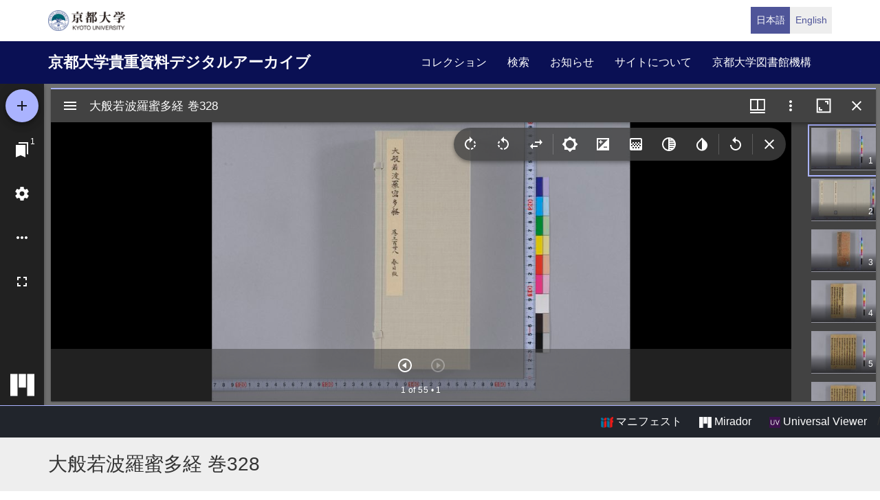

--- FILE ---
content_type: text/html; charset=UTF-8
request_url: https://rmda.kulib.kyoto-u.ac.jp/item/rb00012905?manifest=https://rmda.kulib.kyoto-u.ac.jp/iiif/metadata_manifest/RB00012905/manifest.json
body_size: 17867
content:
<!DOCTYPE html>
<html  lang="ja" dir="ltr" prefix="content: http://purl.org/rss/1.0/modules/content/  dc: http://purl.org/dc/terms/  foaf: http://xmlns.com/foaf/0.1/  og: http://ogp.me/ns#  rdfs: http://www.w3.org/2000/01/rdf-schema#  schema: http://schema.org/  sioc: http://rdfs.org/sioc/ns#  sioct: http://rdfs.org/sioc/types#  skos: http://www.w3.org/2004/02/skos/core#  xsd: http://www.w3.org/2001/XMLSchema# ">
  <head>
    <meta charset="utf-8" />
<meta name="Generator" content="Drupal 10 (https://www.drupal.org)" />
<meta name="MobileOptimized" content="width" />
<meta name="HandheldFriendly" content="true" />
<meta name="viewport" content="width=device-width, initial-scale=1.0" />
<link rel="icon" href="/themes/custom/kyoto_dc/favicon.ico" type="image/vnd.microsoft.icon" />
<link rel="alternate" hreflang="ja" href="https://rmda.kulib.kyoto-u.ac.jp/item/rb00012905" />
<link rel="canonical" href="https://rmda.kulib.kyoto-u.ac.jp/item/rb00012905" />
<link rel="shortlink" href="https://rmda.kulib.kyoto-u.ac.jp/node/11435" />

    <title>大般若波羅蜜多経 巻328 | 京都大学貴重資料デジタルアーカイブ</title>
    <link rel="stylesheet" media="all" href="/sites/default/files/css/css_QBw1o6xtpL6_IIUvNTdo7CLZNUBW8wGuKjbKV49ES2Q.css?delta=0&amp;language=ja&amp;theme=kyoto_dc&amp;include=eJzLrswvyY9PSdZPzi9K1SmuLC5JzdVPSixO1SnLTC0v1geTern5KaU5qQCEbBE7" />
<link rel="stylesheet" media="all" href="/sites/default/files/css/css_n96Ytc1rr6pGJFt_5VEyRFfs_IjlTurP7RLxW76uFS8.css?delta=1&amp;language=ja&amp;theme=kyoto_dc&amp;include=eJzLrswvyY9PSdZPzi9K1SmuLC5JzdVPSixO1SnLTC0v1geTern5KaU5qQCEbBE7" />

    
  </head>
  <body class="path-node page-node-type-metadata has-glyphicons">
    <a href="#main-content" class="visually-hidden focusable skip-link">
      メインコンテンツに移動
    </a>
    
      <div class="dialog-off-canvas-main-canvas" data-off-canvas-main-canvas>
          <div class="menu-top">
      <div class="container">
        <a class="navbar-brand__top" href="http://www.kyoto-u.ac.jp/">
          <img alt="京都大学" src="/themes/custom/kyoto_dc/images/logo.png" height="30"  >
        </a>
          <div class="region region-menu-top">
    <section class="language-switcher-language-url block block-language clearfix" id="block-language-switcher" role="navigation">
  
    

      <ul class="links list-inline language-link-list"><li hreflang="ja" data-drupal-link-query="{&quot;manifest&quot;:&quot;https:\/\/rmda.kulib.kyoto-u.ac.jp\/iiif\/metadata_manifest\/RB00012905\/manifest.json&quot;}" data-drupal-link-system-path="node/11435" class="ja is-active" aria-current="page"><a href="/item/rb00012905?manifest=https%3A//rmda.kulib.kyoto-u.ac.jp/iiif/metadata_manifest/RB00012905/manifest.json" class="language-link is-active" hreflang="ja" data-drupal-link-query="{&quot;manifest&quot;:&quot;https:\/\/rmda.kulib.kyoto-u.ac.jp\/iiif\/metadata_manifest\/RB00012905\/manifest.json&quot;}" data-drupal-link-system-path="node/11435" aria-current="page">日本語</a></li><li hreflang="en" data-drupal-link-query="{&quot;manifest&quot;:&quot;https:\/\/rmda.kulib.kyoto-u.ac.jp\/iiif\/metadata_manifest\/RB00012905\/manifest.json&quot;}" data-drupal-link-system-path="node/11435" class="en"><a href="/en/item/rb00012905?manifest=https%3A//rmda.kulib.kyoto-u.ac.jp/iiif/metadata_manifest/RB00012905/manifest.json" class="language-link" hreflang="en" data-drupal-link-query="{&quot;manifest&quot;:&quot;https:\/\/rmda.kulib.kyoto-u.ac.jp\/iiif\/metadata_manifest\/RB00012905\/manifest.json&quot;}" data-drupal-link-system-path="node/11435">English</a></li></ul>
  </section>


  </div>

      </div>
    </div>
  
          <header class="navbar navbar-inverse container-fluid" id="navbar" role="banner">
              <div class="container">
            <div class="navbar-header">
          <div class="region region-navigation">
    <section id="block-kyoto-dc-branding" class="block block-system clearfix">
  
    

    <aside class="branding">
    <a href="/" title="ホーム" rel="home" class="navbar-brand">
            京都大学貴重資料デジタルアーカイブ
      </a>
  </aside>
</section>


  </div>

                          <button type="button" class="navbar-toggle" data-toggle="collapse" data-target="#navbar-collapse">
            <span class="sr-only">Toggle navigation</span>
            <span class="icon-bar"></span>
            <span class="icon-bar"></span>
            <span class="icon-bar"></span>
          </button>
              </div>

                    <div id="navbar-collapse" class="navbar-collapse collapse">
            <div class="region region-navigation-collapsible">
    <nav role="navigation" aria-labelledby="block-kyoto-dc-main-menu-menu" id="block-kyoto-dc-main-menu">
            
  <h2 class="visually-hidden" id="block-kyoto-dc-main-menu-menu">Main navigation</h2>
  

        
      <ul class="menu menu--main nav navbar-nav">
                      <li class="first">
                                        <a href="/collection" data-drupal-link-system-path="collection">コレクション</a>
              </li>
                      <li>
                                        <a href="/search" data-drupal-link-system-path="search">検索</a>
              </li>
                      <li>
                                        <a href="/news" data-drupal-link-system-path="news">お知らせ</a>
              </li>
                      <li>
                                        <a href="/about" data-drupal-link-system-path="node/3817">サイトについて</a>
              </li>
                      <li class="last">
                                        <a href="https://www.kulib.kyoto-u.ac.jp/">京都大学図書館機構</a>
              </li>
        </ul>
  

  </nav>

  </div>

        </div>
                    </div>
          </header>
  
      
  


  <div class="iiif-viewer">
    <iframe class="viewer-iframe" src="/libraries/mirador/mirador.html?manifest=/iiif/metadata_manifest/RB00012905/manifest.json"></iframe>
    <div class="iii-viewer--links">
      <div class="text-right">
        <a target="_blank" href="/iiif/metadata_manifest/RB00012905/manifest.json"><img src="/themes/custom/kyoto_dc/images/logo_iiif_s.png" alt="IIIF Drag-n-drop" height="16"> マニフェスト</a>
        <a href="/libraries/mirador/mirador.html?manifest=/iiif/metadata_manifest/RB00012905/manifest.json" target="blank" class="btn btn-txt"><img src="/themes/custom/kyoto_dc/images/logo_mirador_s.png" height="16"> Mirador</a>
        <a href="/libraries/uv3/uv.html#?manifest=/iiif/metadata_manifest/RB00012905/manifest.json" target="blank" class="btn btn-txt"><img src="/themes/custom/kyoto_dc/images/logo_uv_s.png" height="16"> Universal Viewer</a> /
      </div>
    </div>
  </div>


        <div class="region region-highlighted">
      <div class="page-title-metadata">
    <div class="container">  <h1 class="page-header">
<span>大般若波羅蜜多経 巻328</span>
</h1>
</div>
  </div>

  </div>

  
  <div role="main" class="main-container container js-quickedit-main-content">
    <div class="row">

            
                  <section class="col-sm-12">

                
                
                                      
                  
                          <a id="main-content"></a>
            <div class="region region-content">
    <div data-drupal-messages-fallback class="hidden"></div>
  <div class="row node node--type-metadata node--view-mode-full">
  

  
    <div class="col-sm-8">
    
  <div class="field field--name-field-record-id field--type-string field--label-inline">
    <div class="field--label">レコードID</div>
              <div class="field--item">RB00012905</div>
          </div>

  <div class="field field--name-field-language field--type-entity-reference field--label-inline">
    <div class="field--label">言語</div>
              <div class="field--item">中国語</div>
          </div>

  <div class="field field--name-field-title-kana field--type-string field--label-inline">
    <div class="field--label">タイトルヨミ</div>
          <div class="field--items">
              <div class="field--item">ダイハンニャ ハラミダキョウ</div>
          <div class="field--item">ダイハンニャ ハラミッタキョウ</div>
              </div>
      </div>

  <div class="field field--name-field-title-alt field--type-string-long field--label-inline">
    <div class="field--label">別タイトル</div>
          <div class="field--items">
              <div class="field--item">ローマ字タイトル: Daihannya haramidakyō</div>
          <div class="field--item">ローマ字タイトル: Daihannya haramittakyō</div>
          <div class="field--item">大般若波羅密多経</div>
              </div>
      </div>

  <div class="field field--name-field-set field--type-string field--label-inline">
    <div class="field--label">冊数</div>
              <div class="field--item">1</div>
          </div>

  <div class="field field--name-field-phys field--type-string field--label-inline">
    <div class="field--label">形態・版情報</div>
          <div class="field--items">
              <div class="field--item">刊 春日版・折本</div>
              </div>
      </div>

  <div class="field field--name-field-skflg field--type-string field--label-inline">
    <div class="field--label">写刊の別</div>
              <div class="field--item">刊</div>
          </div>

  <div class="field field--name-field-cls field--type-string field--label-inline">
    <div class="field--label">請求記号</div>
          <div class="field--items">
              <div class="field--item">1-23/タ/3貴</div>
              </div>
      </div>

  <div class="field field--name-field-register-number field--type-string field--label-inline">
    <div class="field--label">登録番号</div>
          <div class="field--items">
              <div class="field--item">1808491</div>
              </div>
      </div>

  <div class="field field--name-field-rights field--type-entity-reference field--label-inline">
    <div class="field--label">権利関係</div>
              <div class="field--item">
<div about="/license_icon/free-license">
  
    
  
            <div class="field field--name-field-eyecatching field--type-image field--label-hidden field--item">  <a href="https://rmda.kulib.kyoto-u.ac.jp/license_icon/free-license" target="_blank"><img loading="lazy" src="/sites/default/files/styles/medium/public/2018-04/license_free.jpg?itok=6LMe7YLl" width="220" height="88" alt="画像二次利用自由（所蔵表示）" typeof="Image"></a>


</div>
      
</div>
</div>
          </div>

  <div class="field field--name-field-guide-for-content-reuse field--type-link field--label-inline">
    <div class="field--label">二次利用方法</div>
              <div class="field--item"><a href="/reuse">https://rmda.kulib.kyoto-u.ac.jp/reuse</a></div>
          </div>

  <div class="field field--name-field-attribution field--type-string field--label-inline">
    <div class="field--label">所蔵</div>
              <div class="field--item">京都大学附属図書館 Main Library, Kyoto University </div>
          </div>

  <div class="field field--name-field-collection field--type-entity-reference field--label-inline">
    <div class="field--label">コレクション</div>
              <div class="field--item"><a href="/collection/ippan-wa" hreflang="ja">一般貴重書(和)</a></div>
          </div>

  <div class="field field--name-field-shitei field--type-entity-reference field--label-inline">
    <div class="field--label">サブコレクション</div>
              <div class="field--item"><a href="/collection/ippan-wa/ta" hreflang="ja">一般貴重書(和)タ</a></div>
          </div>

  </div>
  
    <div class="col-sm-4">
    
            <div class="field field--name-dynamic-block-fieldnode-item-urls field--type-ds field--label-hidden field--item"><div class="views-element-container form-group"><div class="view view-item-urls view-id-item_urls view-display-id-block_1 js-view-dom-id-740a798ef3de6b3ff3d78c4c68ba3cfa177131f2c4daa07601c954d00d1799c4">
  
    
      <div class="view-header">
      このページへリンクする際は、以下のURLをご利用ください。
    </div>
      
      <div class="view-content">
          <div class="views-row"><div class="views-field views-field-view-node-1"><span class="field-content"><a href="/item/rb00012905" hreflang="ja">https://rmda.kulib.kyoto-u.ac.jp/item/rb00012905</a></span></div></div>

    </div>
  
          </div>
</div>
</div>
      
  <div class="field field--name-field-link-other field--type-link field--label-above">
    <div class="field--label">その他リンク</div>
          <div class="field--items">
              <div class="field--item"><a href="http://21dzk.l.u-tokyo.ac.jp/SAT2018/T0220_.06.0677b08.html">大正新脩大蔵経目録番号-巻(SAT大蔵経DB):T0220-s328</a></div>
              </div>
      </div>

  </div>
  
  
</div>



  </div>

              </section>

                </div>
  </div>


      <footer class="footer" role="contentinfo">
      <div class="container">
        <div class="footer-top">
          <div class="row">
            <div class="col-sm-4">
              <div class="footer-info">
                <h2 class="footer-info__title">京都大学貴重資料デジタルアーカイブ</h2>
                              </div>
            </div>
            <div class="col-sm-8">
                <div class="region region-footer">
    <nav role="navigation" aria-labelledby="block-futsutazhongyang-menu" id="block-futsutazhongyang">
            
  <h2 class="visually-hidden" id="block-futsutazhongyang-menu">フッター中央</h2>
  

        
              <ul class="footer-link list-unstyled">
                            <li>
        <a href="/collection" data-drupal-link-system-path="collection">コレクション</a>
                  </li>
                        <li>
        <a href="/search" data-drupal-link-system-path="search">検索</a>
                  </li>
                        <li>
        <a href="/news" data-drupal-link-system-path="news">お知らせ</a>
                  </li>
                        <li>
        <a href="/about" data-drupal-link-system-path="node/3817">サイトについて</a>
                  </li>
        </ul>
  


  </nav>
<nav role="navigation" aria-labelledby="block-footer-menu-menu" id="block-footer-menu">
            
  <h2 class="visually-hidden" id="block-footer-menu-menu">フッター右(日)</h2>
  

        
              <ul class="footer-link list-unstyled">
                            <li>
        <a href="/reuse" data-drupal-link-system-path="node/3956">コンテンツの二次利用</a>
                  </li>
                        <li>
        <a href="https://docs.google.com/forms/d/e/1FAIpQLScWPY_92rhcYWoJOa-czt08G73CJjw-wRV13D-eeRkrUxg9LA/viewform?usp=header">利用報告フォーム</a>
                  </li>
                        <li>
        <a href="/digitization" data-drupal-link-system-path="node/2187301">貴重資料を公開するまで</a>
                  </li>
        </ul>
  


  </nav>

  </div>

            </div>
          </div>
        </div>
        <div class="footer-bottom">
          <p class="footer-bottom__copyright"><span>&copy; 2026 Kyoto University Library Network</span></p>
        </div>
      </div>
    </footer>
  
  </div>

    
    <script type="application/json" data-drupal-selector="drupal-settings-json">{"path":{"baseUrl":"\/","pathPrefix":"","currentPath":"node\/11435","currentPathIsAdmin":false,"isFront":false,"currentLanguage":"ja","currentQuery":{"manifest":"https:\/\/rmda.kulib.kyoto-u.ac.jp\/iiif\/metadata_manifest\/RB00012905\/manifest.json"}},"pluralDelimiter":"\u0003","suppressDeprecationErrors":true,"bootstrap":{"forms_has_error_value_toggle":1},"user":{"uid":0,"permissionsHash":"25ad8cb6dc81d9fe316820573adbba642f133dc068535eb713c2601bf9fa99d8"}}</script>
<script src="/core/assets/vendor/jquery/jquery.min.js?v=3.7.1"></script>
<script src="/core/assets/vendor/underscore/underscore-min.js?v=1.13.7"></script>
<script src="/sites/default/files/languages/ja_qXSVR1UmSgb5YWTBzBkVlMr1QPME4W62ugREmSjv_80.js?t94cic"></script>
<script src="/core/misc/drupalSettingsLoader.js?v=10.5.6"></script>
<script src="/core/misc/drupal.js?v=10.5.6"></script>
<script src="/core/misc/drupal.init.js?v=10.5.6"></script>
<script src="/themes/contrib/bootstrap/js/drupal.bootstrap.js?t94cic"></script>
<script src="/themes/contrib/bootstrap/js/attributes.js?t94cic"></script>
<script src="/themes/contrib/bootstrap/js/theme.js?t94cic"></script>
<script src="/themes/custom/kyoto_dc/bootstrap/assets/javascripts/bootstrap/affix.js?t94cic"></script>
<script src="/themes/custom/kyoto_dc/bootstrap/assets/javascripts/bootstrap/alert.js?t94cic"></script>
<script src="/themes/custom/kyoto_dc/bootstrap/assets/javascripts/bootstrap/button.js?t94cic"></script>
<script src="/themes/custom/kyoto_dc/bootstrap/assets/javascripts/bootstrap/carousel.js?t94cic"></script>
<script src="/themes/custom/kyoto_dc/bootstrap/assets/javascripts/bootstrap/collapse.js?t94cic"></script>
<script src="/themes/custom/kyoto_dc/bootstrap/assets/javascripts/bootstrap/dropdown.js?t94cic"></script>
<script src="/themes/custom/kyoto_dc/bootstrap/assets/javascripts/bootstrap/tab.js?t94cic"></script>
<script src="/themes/custom/kyoto_dc/bootstrap/assets/javascripts/bootstrap/transition.js?t94cic"></script>
<script src="/themes/custom/kyoto_dc/dest/js/script.js?t94cic"></script>
<script src="/themes/custom/kyoto_dc/libraries/universalviewer/dist/uv-2.0.2/lib/embed.js?v=2.0.2" id="embedUV"></script>

  </body>
</html>
